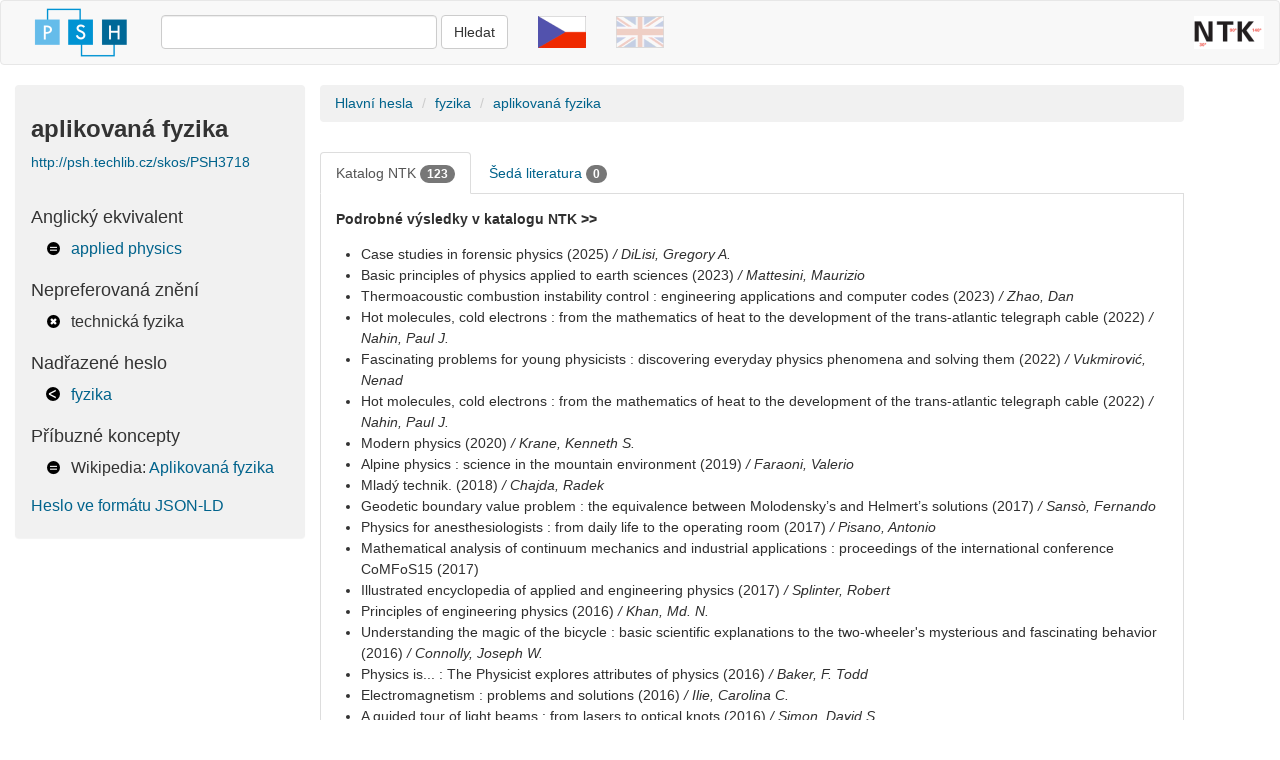

--- FILE ---
content_type: text/html; charset=utf-8
request_url: https://psh.techlib.cz/skos/PSH3718
body_size: 3210
content:
<!DOCTYPE html>
<html>
  <head>


    <title>
aplikovaná fyzika (PSH3718)
</title>
    <meta name="viewport" content="width=device-width, initial-scale=1.0">
    <!-- Bootstrap -->
    <link href="/static/bootstrap/css/bootstrap.min.css?bootstrap=3.3.5.7" rel="stylesheet">
    <link rel="stylesheet" href="/skos/static/prohlizeni.css">
    <link rel="shortcut icon"  href="/skos/static/favicon.ico" />

    <link rel="stylesheet" href="/skos/static/jqcloud.css">

  </head>
  <body>
    

<div class="navbar navbar-default container-fluid">
    <div class="navbar-header">
        <a title="Hlavní hesla" class="navbar-brand" href="/skos/">
            <img src="/skos/static/img/PSH_logo_kratke.png">
        </a>
    </div>
    <form class="navbar-form navbar-left" role="search" action="/skos/search">
        <div class="form-group">
            <input id="searchbox" type="text" class="form-control" name="q" size="30">
            <button type="submit" class="btn btn-default">Hledat</button>
        </div>
    </form>
    <ul class="nav navbar-nav navbar-right">
            <li>
            
                <a title="Informační stránka na webu NTK" href="http://www.techlib.cz/cs/82897-polytematicky-strukturovany-heslar">
            
                    <img src="/skos/static/img/logo_ntk.png">
                </a>
            </li>
    </ul>
    <ul class="nav navbar-nav navbar-left">
        
        <li><a title="česky" href="/skos/PSH3718/cs"><img src="/skos/static/img/czech_flag.png"></a></li>
        <li class="flag-inactive"><a title="in english" href="/skos/PSH3718/en"><img src="/skos/static/img/english_flag.png"></a></li>
    </ul>
</div>

    
<div class="container-fluid">
    
    <div class="row">
        <div class="col-md-3">
            <div class="panel">
                <div class="panel-heading">
                    
<h3>aplikovaná fyzika</h3>
<div><a href="http://psh.techlib.cz/skos/PSH3718">http://psh.techlib.cz/skos/PSH3718</a></div>

                </div>
                <div class="panel-body">
                    
<div><h4>Anglický ekvivalent</h4>
    
    <ul id="otherlang">
        <li><a href=/skos/PSH3718/en> applied physics </a></li>
    </ul>
</div>

    <div><h4>Nepreferovaná znění</h4></div>
    <ul id="nonpref">
    
        <li>technická fyzika</li>
    
    </ul>


    <div><h4>Nadřazené heslo</h4></div>
    
    <ul id="broader"><li><a href=/skos/PSH2910/cs> fyzika </a></li></ul>




    <div><h4>Příbuzné koncepty</h4></div>
    <ul id="external">
    
    <li>Wikipedia: <a href=https://cs.wikipedia.org/wiki/Aplikovaná_fyzika target="_blank">Aplikovaná fyzika</a></li>
    
    
    </ul>

<div><a href="/api/concepts/PSH3718?format=enriched">Heslo ve formátu JSON-LD</a></div>

                </div>
            </div>
        </div>
        <div class="col-md-9">
            <div class="row">
                
<ol class="breadcrumb">
    
        <li><a href=/skos/>Hlavní hesla</a></li>
    
        <li><a href=/skos/PSH2910/cs>fyzika</a></li>
    
        <li><a href=/skos/PSH3718/cs>aplikovaná fyzika</a></li>
    
</ol>

            </div>
            <div class="row">
                <div id="wordcloud" style="width: 90%; height: 10px;"></div>
            </div>
            <div class="row">
                
<div style="width:90%" title="Dokumenty popsané tímto heslem PSH">
    <!-- Nav tabs -->
    <ul class="nav nav-tabs" role="tablist">
        <li role="presentation" class="active">
            <a href="#vufind" role="tab" data-toggle="tab">Katalog NTK <span id="vufind-count" class="badge"></span></a>
        </li>
        <li role="presentation">
            <a href="#nusl" role="tab" data-toggle="tab">Šedá literatura <span id="nusl-count" class="badge"></span></a>
        </li>
    </ul>
    <!-- Tab panes -->
    <div class="tab-content">
        <div role="tabpanel" class="tab-pane active" id="vufind">
            <div class="catalogue-count"><a id="vufind-url" href="https://vufind.techlib.cz/" target="_blank"><strong>Podrobné výsledky v katalogu NTK >> </strong></a></div>
            <ul id="vufind-list"></ul>
        </div>
        <div role="tabpanel" class="tab-pane" id="nusl">
            <div class="catalogue-count"><a id="nusl-url" href="http://invenio.nusl.cz/" target="_blank"><strong>Podrobné výsledky v repozitáři NUŠL >> </strong></a></div>
            <ul id="nusl-list"></ul>
        </div>
    </div>
</div>

            </div>
        </div>
    </div>

    
    <div class="row">
        <div class="col-md-12 footer">
            <div>
                <hr />
                <a href="http://creativecommons.org/licenses/by-sa/3.0/cz/">
                    <img src="/skos/static/img/picto_cc.png">
                </a>
                <br />
                
                <strong>Polytematický strukturovaný heslář</strong> vytvořený <a href="http://www.techlib.cz">Národní technickou knihovnou</a> podléhá licenci
                    <a href="http://creativecommons.org/licenses/by-sa/3.0/cz/">Creative Commons Uveďte autora-Zachovejte licenci 3.0 Česko</a>.
                
            </div>
            <div>
                Chybí Vám v PSH nějaké heslo, máte dotazy, připomínky, či návrhy? <a href="mailto:psh@techlib.cz">Napište nám!</a>
            </div>
        </div>
    </div>
    
</div>


    



    <script src="/static/bootstrap/jquery.min.js?bootstrap=3.3.5.7"></script>
    <script src="/static/bootstrap/js/bootstrap.min.js?bootstrap=3.3.5.7"></script>
    <script type="text/javascript" src="/skos/static/jquery.autocomplete.js"></script>
    <script type="text/javascript">
    $('#searchbox').autocomplete({
        serviceUrl: '/api/helpers/suggest',
        params: {'lang': 'cs'},
        minChars: 3,
        transformResult: function(response) {
            return {
                suggestions: $.map($.parseJSON(response).suggestions, function(resItem) {
                    return {value: resItem.label, data: {'psh_id': resItem.psh_id }};
                })
            };
        },
        onSelect: function (suggestion) {
            window.location.href = '/skos/' + suggestion.data.psh_id ;
        }
    });
    </script>
    
<script>
  (function(i,s,o,g,r,a,m){i['GoogleAnalyticsObject']=r;i[r]=i[r]||function(){
  (i[r].q=i[r].q||[]).push(arguments)},i[r].l=1*new Date();a=s.createElement(o),
  m=s.getElementsByTagName(o)[0];a.async=1;a.src=g;m.parentNode.insertBefore(a,m)
  })(window,document,'script','https://www.google-analytics.com/analytics.js','ga');

  ga('create', 'UA-11508296-9', 'auto');
  ga('send', 'pageview');

</script>


    <script type="text/javascript" src="/skos/static/jqcloud-1.0.4.min.js"></script>

    <script type="text/javascript">
      $(function() {
        var wordcloud_data = []
        if (wordcloud_data.length > 0) {
            $("#wordcloud").jQCloud(wordcloud_data, {height: (wordcloud_data.length > 10 ? 500 : 300)});
        }
      });
    </script>

    <script type="text/javascript" src="/skos/static/jquery.loadTemplate-1.5.0.min.js"></script>
    <script type="text/javascript">
    $.addTemplateFormatter({
      year: function(value, template) {
        if (value.length > 0) {
          return " (" + value + ")";
        }
        else {
          return value;
        }
      },
      author: function(value, template) {
        if (value.length > 0) {
          return "/ " + value;
        }
        else {
          return value;
        }
      }
    })
    var label = "aplikovaná fyzika"
    $.ajax({
      url: '/api/helpers/ntk_catalogues',
      type: 'GET',
      data: {subject: label, source: 'katalog_ntk', lang: "cs" },
      success: function(res){
        $("#vufind-count").html(res['total']);
        $("#vufind-list").loadTemplate($("#catalogue-item"), res['items']);
        $("#vufind-url").attr("href", res['search_url']);
      },
    });
    $.ajax({
      url: '/api/helpers/ntk_catalogues',
      type: 'GET',
      data: {subject: label, source: 'nusl', lang: "cs" },
      success: function(res){
        $("#nusl-count").html(res['total']);
        $("#nusl-list").loadTemplate($("#catalogue-item"), res['items']);
        $("#nusl-url").attr("href", res['search_url']);
      },
    });
    </script>
    <script type="text/html" id="catalogue-item">
            <li>
              <a data-template-bind='[
                {"attribute": "content", "value": "title"},
                {"attribute": "contentAppend", "value": "year", "formatter": "year"},
                {"attribute": "href", "value": "link"}]'></a>
              <a data-href="author_link" data-content="author" data-format="author" class="author-name"></a>
            </li>
    </script>

  </body>
</html>
